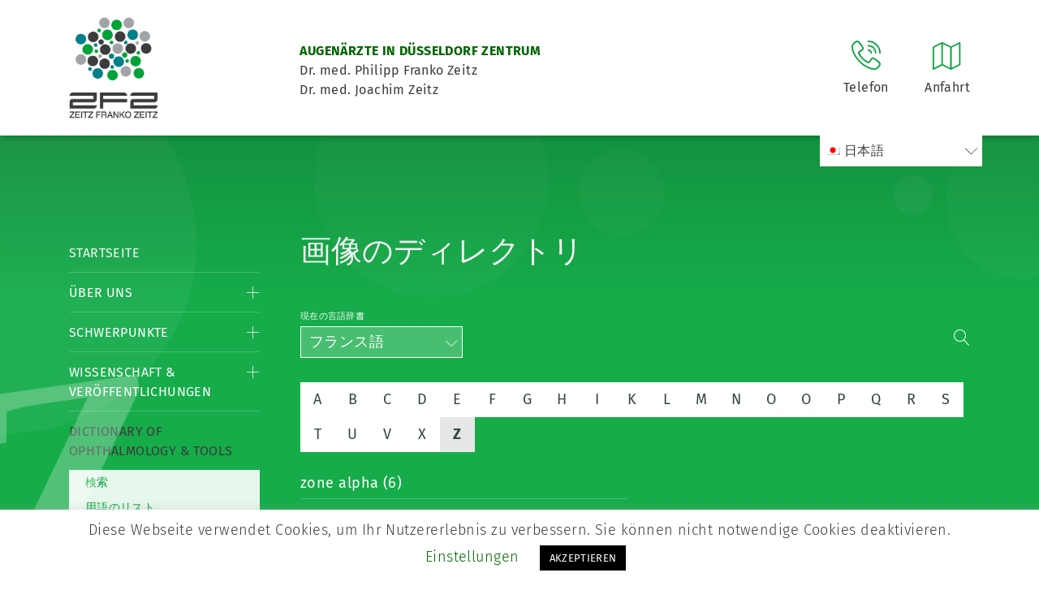

--- FILE ---
content_type: text/html; charset=UTF-8
request_url: https://www.zeitzfrankozeitz.de/ja/dictionary-tools/list-of-images/?lang=f&letter=Z
body_size: 13051
content:

<!doctype html>
<html lang="ja">
	<head>
		<meta charset="utf-8"/>
		<meta name="viewport" content="width=device-width, initial-scale=1"/>
		
		<link href="https://www.zeitzfrankozeitz.de/wp-content/themes/zeitzfrankozeitz/css/bootstrap.min.css" rel="stylesheet">
		<link href="https://www.zeitzfrankozeitz.de/wp-content/themes/zeitzfrankozeitz/style.css" rel="stylesheet"/>
		<!--[if lt IE 9]>
		<script src="https://oss.maxcdn.com/html5shiv/3.7.2/html5shiv.min.js"></script>
		<script src="https://oss.maxcdn.com/respond/1.4.2/respond.min.js"></script>
		<![endif]-->

		<link rel="apple-touch-icon" sizes="180x180" href="https://www.zeitzfrankozeitz.de/wp-content/themes/zeitzfrankozeitz/img/apple-touch-icon.png">
		<link rel="icon" type="image/png" sizes="32x32" href="https://www.zeitzfrankozeitz.de/wp-content/themes/zeitzfrankozeitz/img/favicon-32x32.png">
		<link rel="icon" type="image/png" sizes="16x16" href="https://www.zeitzfrankozeitz.de/wp-content/themes/zeitzfrankozeitz/img/favicon-16x16.png">
		<link rel="manifest" href="https://www.zeitzfrankozeitz.de/wp-content/themes/zeitzfrankozeitz/img/site.webmanifest">
		<link rel="mask-icon" href="https://www.zeitzfrankozeitz.de/wp-content/themes/zeitzfrankozeitz/img/safari-pinned-tab.svg" color="#00a338">
		<link rel="shortcut icon" href="https://www.zeitzfrankozeitz.de/wp-content/themes/zeitzfrankozeitz/img/favicon.ico">
		<meta name="msapplication-TileColor" content="#ffffff">
		<meta name="msapplication-config" content="https://www.zeitzfrankozeitz.de/wp-content/themes/zeitzfrankozeitz/img/browserconfig.xml">
		<meta name="theme-color" content="#ffffff">
		<meta http-equiv="Content-Type" content="text/html; charset=utf-8" />


		<meta name='robots' content='max-image-preview:large' />

	<!-- This site is optimized with the Yoast SEO plugin v15.7 - https://yoast.com/wordpress/plugins/seo/ -->
	<title>List of Images &bull; Augenarzt Düsseldorf Praxis Zeitz Franko Zeitz</title>
	<meta name="description" content="Inhaltsverzeichnis Bilder Augenheilkunde, List of images Ophthalmology" />
	<meta name="robots" content="index, follow, max-snippet:-1, max-image-preview:large, max-video-preview:-1" />
	<link rel="canonical" href="https://www.zeitzfrankozeitz.de/dictionary-tools/list-of-images/" />
	<meta property="og:locale" content="ja_JP" />
	<meta property="og:type" content="article" />
	<meta property="og:title" content="List of Images &bull; Augenarzt Düsseldorf Praxis Zeitz Franko Zeitz" />
	<meta property="og:description" content="Inhaltsverzeichnis Bilder Augenheilkunde, List of images Ophthalmology" />
	<meta property="og:url" content="https://www.zeitzfrankozeitz.de/it/dictionary-tools/list-of-images/" />
	<meta property="og:site_name" content="Augenarzt Düsseldorf Praxis Zeitz Franko Zeitz" />
	<meta property="article:modified_time" content="2021-05-01T11:30:43+00:00" />
	<meta name="twitter:card" content="summary_large_image" />
	<script type="application/ld+json" class="yoast-schema-graph">{"@context":"https://schema.org","@graph":[{"@type":"Organization","@id":"https://www.zeitzfrankozeitz.de/#organization","name":"Augenarzt D\u00fcsseldorf Zentrum Praxis Zeitz Franko Zeitz","url":"https://www.zeitzfrankozeitz.de/","sameAs":[],"logo":{"@type":"ImageObject","@id":"https://www.zeitzfrankozeitz.de/#logo","inLanguage":"ja","url":"https://www.zeitzfrankozeitz.de/wp-content/uploads/ZFZ_LOGO-NEU.jpg","width":595,"height":841,"caption":"Augenarzt D\u00fcsseldorf Zentrum Praxis Zeitz Franko Zeitz"},"image":{"@id":"https://www.zeitzfrankozeitz.de/#logo"}},{"@type":"WebSite","@id":"https://www.zeitzfrankozeitz.de/#website","url":"https://www.zeitzfrankozeitz.de/","name":"Augenarzt D\u00fcsseldorf Zentrum Praxis Zeitz Franko Zeitz","description":"Augenarzt D\u00fcsseldorf Praxis Zeitz Franko Zeitz","publisher":{"@id":"https://www.zeitzfrankozeitz.de/#organization"},"potentialAction":[{"@type":"SearchAction","target":"https://www.zeitzfrankozeitz.de/?s={search_term_string}","query-input":"required name=search_term_string"}],"inLanguage":"ja"},{"@type":"WebPage","@id":"https://www.zeitzfrankozeitz.de/it/dictionary-tools/list-of-images/#webpage","url":"https://www.zeitzfrankozeitz.de/it/dictionary-tools/list-of-images/","name":"List of Images &bull; Augenarzt D\u00fcsseldorf Praxis Zeitz Franko Zeitz","isPartOf":{"@id":"https://www.zeitzfrankozeitz.de/#website"},"datePublished":"2020-01-31T10:45:53+00:00","dateModified":"2021-05-01T11:30:43+00:00","description":"Inhaltsverzeichnis Bilder Augenheilkunde, List of images Ophthalmology","inLanguage":"ja","potentialAction":[{"@type":"ReadAction","target":["https://www.zeitzfrankozeitz.de/it/dictionary-tools/list-of-images/"]}]}]}</script>
	<!-- / Yoast SEO plugin. -->


<link rel='dns-prefetch' href='//www.zeitzfrankozeitz.de' />
<link rel='stylesheet' id='wp-block-library-css' href='https://www.zeitzfrankozeitz.de/wp-includes/css/dist/block-library/style.min.css?ver=6.6.4' type='text/css' media='all' />
<style id='classic-theme-styles-inline-css' type='text/css'>
/*! This file is auto-generated */
.wp-block-button__link{color:#fff;background-color:#32373c;border-radius:9999px;box-shadow:none;text-decoration:none;padding:calc(.667em + 2px) calc(1.333em + 2px);font-size:1.125em}.wp-block-file__button{background:#32373c;color:#fff;text-decoration:none}
</style>
<style id='global-styles-inline-css' type='text/css'>
:root{--wp--preset--aspect-ratio--square: 1;--wp--preset--aspect-ratio--4-3: 4/3;--wp--preset--aspect-ratio--3-4: 3/4;--wp--preset--aspect-ratio--3-2: 3/2;--wp--preset--aspect-ratio--2-3: 2/3;--wp--preset--aspect-ratio--16-9: 16/9;--wp--preset--aspect-ratio--9-16: 9/16;--wp--preset--color--black: #000000;--wp--preset--color--cyan-bluish-gray: #abb8c3;--wp--preset--color--white: #ffffff;--wp--preset--color--pale-pink: #f78da7;--wp--preset--color--vivid-red: #cf2e2e;--wp--preset--color--luminous-vivid-orange: #ff6900;--wp--preset--color--luminous-vivid-amber: #fcb900;--wp--preset--color--light-green-cyan: #7bdcb5;--wp--preset--color--vivid-green-cyan: #00d084;--wp--preset--color--pale-cyan-blue: #8ed1fc;--wp--preset--color--vivid-cyan-blue: #0693e3;--wp--preset--color--vivid-purple: #9b51e0;--wp--preset--gradient--vivid-cyan-blue-to-vivid-purple: linear-gradient(135deg,rgba(6,147,227,1) 0%,rgb(155,81,224) 100%);--wp--preset--gradient--light-green-cyan-to-vivid-green-cyan: linear-gradient(135deg,rgb(122,220,180) 0%,rgb(0,208,130) 100%);--wp--preset--gradient--luminous-vivid-amber-to-luminous-vivid-orange: linear-gradient(135deg,rgba(252,185,0,1) 0%,rgba(255,105,0,1) 100%);--wp--preset--gradient--luminous-vivid-orange-to-vivid-red: linear-gradient(135deg,rgba(255,105,0,1) 0%,rgb(207,46,46) 100%);--wp--preset--gradient--very-light-gray-to-cyan-bluish-gray: linear-gradient(135deg,rgb(238,238,238) 0%,rgb(169,184,195) 100%);--wp--preset--gradient--cool-to-warm-spectrum: linear-gradient(135deg,rgb(74,234,220) 0%,rgb(151,120,209) 20%,rgb(207,42,186) 40%,rgb(238,44,130) 60%,rgb(251,105,98) 80%,rgb(254,248,76) 100%);--wp--preset--gradient--blush-light-purple: linear-gradient(135deg,rgb(255,206,236) 0%,rgb(152,150,240) 100%);--wp--preset--gradient--blush-bordeaux: linear-gradient(135deg,rgb(254,205,165) 0%,rgb(254,45,45) 50%,rgb(107,0,62) 100%);--wp--preset--gradient--luminous-dusk: linear-gradient(135deg,rgb(255,203,112) 0%,rgb(199,81,192) 50%,rgb(65,88,208) 100%);--wp--preset--gradient--pale-ocean: linear-gradient(135deg,rgb(255,245,203) 0%,rgb(182,227,212) 50%,rgb(51,167,181) 100%);--wp--preset--gradient--electric-grass: linear-gradient(135deg,rgb(202,248,128) 0%,rgb(113,206,126) 100%);--wp--preset--gradient--midnight: linear-gradient(135deg,rgb(2,3,129) 0%,rgb(40,116,252) 100%);--wp--preset--font-size--small: 13px;--wp--preset--font-size--medium: 20px;--wp--preset--font-size--large: 36px;--wp--preset--font-size--x-large: 42px;--wp--preset--spacing--20: 0.44rem;--wp--preset--spacing--30: 0.67rem;--wp--preset--spacing--40: 1rem;--wp--preset--spacing--50: 1.5rem;--wp--preset--spacing--60: 2.25rem;--wp--preset--spacing--70: 3.38rem;--wp--preset--spacing--80: 5.06rem;--wp--preset--shadow--natural: 6px 6px 9px rgba(0, 0, 0, 0.2);--wp--preset--shadow--deep: 12px 12px 50px rgba(0, 0, 0, 0.4);--wp--preset--shadow--sharp: 6px 6px 0px rgba(0, 0, 0, 0.2);--wp--preset--shadow--outlined: 6px 6px 0px -3px rgba(255, 255, 255, 1), 6px 6px rgba(0, 0, 0, 1);--wp--preset--shadow--crisp: 6px 6px 0px rgba(0, 0, 0, 1);}:where(.is-layout-flex){gap: 0.5em;}:where(.is-layout-grid){gap: 0.5em;}body .is-layout-flex{display: flex;}.is-layout-flex{flex-wrap: wrap;align-items: center;}.is-layout-flex > :is(*, div){margin: 0;}body .is-layout-grid{display: grid;}.is-layout-grid > :is(*, div){margin: 0;}:where(.wp-block-columns.is-layout-flex){gap: 2em;}:where(.wp-block-columns.is-layout-grid){gap: 2em;}:where(.wp-block-post-template.is-layout-flex){gap: 1.25em;}:where(.wp-block-post-template.is-layout-grid){gap: 1.25em;}.has-black-color{color: var(--wp--preset--color--black) !important;}.has-cyan-bluish-gray-color{color: var(--wp--preset--color--cyan-bluish-gray) !important;}.has-white-color{color: var(--wp--preset--color--white) !important;}.has-pale-pink-color{color: var(--wp--preset--color--pale-pink) !important;}.has-vivid-red-color{color: var(--wp--preset--color--vivid-red) !important;}.has-luminous-vivid-orange-color{color: var(--wp--preset--color--luminous-vivid-orange) !important;}.has-luminous-vivid-amber-color{color: var(--wp--preset--color--luminous-vivid-amber) !important;}.has-light-green-cyan-color{color: var(--wp--preset--color--light-green-cyan) !important;}.has-vivid-green-cyan-color{color: var(--wp--preset--color--vivid-green-cyan) !important;}.has-pale-cyan-blue-color{color: var(--wp--preset--color--pale-cyan-blue) !important;}.has-vivid-cyan-blue-color{color: var(--wp--preset--color--vivid-cyan-blue) !important;}.has-vivid-purple-color{color: var(--wp--preset--color--vivid-purple) !important;}.has-black-background-color{background-color: var(--wp--preset--color--black) !important;}.has-cyan-bluish-gray-background-color{background-color: var(--wp--preset--color--cyan-bluish-gray) !important;}.has-white-background-color{background-color: var(--wp--preset--color--white) !important;}.has-pale-pink-background-color{background-color: var(--wp--preset--color--pale-pink) !important;}.has-vivid-red-background-color{background-color: var(--wp--preset--color--vivid-red) !important;}.has-luminous-vivid-orange-background-color{background-color: var(--wp--preset--color--luminous-vivid-orange) !important;}.has-luminous-vivid-amber-background-color{background-color: var(--wp--preset--color--luminous-vivid-amber) !important;}.has-light-green-cyan-background-color{background-color: var(--wp--preset--color--light-green-cyan) !important;}.has-vivid-green-cyan-background-color{background-color: var(--wp--preset--color--vivid-green-cyan) !important;}.has-pale-cyan-blue-background-color{background-color: var(--wp--preset--color--pale-cyan-blue) !important;}.has-vivid-cyan-blue-background-color{background-color: var(--wp--preset--color--vivid-cyan-blue) !important;}.has-vivid-purple-background-color{background-color: var(--wp--preset--color--vivid-purple) !important;}.has-black-border-color{border-color: var(--wp--preset--color--black) !important;}.has-cyan-bluish-gray-border-color{border-color: var(--wp--preset--color--cyan-bluish-gray) !important;}.has-white-border-color{border-color: var(--wp--preset--color--white) !important;}.has-pale-pink-border-color{border-color: var(--wp--preset--color--pale-pink) !important;}.has-vivid-red-border-color{border-color: var(--wp--preset--color--vivid-red) !important;}.has-luminous-vivid-orange-border-color{border-color: var(--wp--preset--color--luminous-vivid-orange) !important;}.has-luminous-vivid-amber-border-color{border-color: var(--wp--preset--color--luminous-vivid-amber) !important;}.has-light-green-cyan-border-color{border-color: var(--wp--preset--color--light-green-cyan) !important;}.has-vivid-green-cyan-border-color{border-color: var(--wp--preset--color--vivid-green-cyan) !important;}.has-pale-cyan-blue-border-color{border-color: var(--wp--preset--color--pale-cyan-blue) !important;}.has-vivid-cyan-blue-border-color{border-color: var(--wp--preset--color--vivid-cyan-blue) !important;}.has-vivid-purple-border-color{border-color: var(--wp--preset--color--vivid-purple) !important;}.has-vivid-cyan-blue-to-vivid-purple-gradient-background{background: var(--wp--preset--gradient--vivid-cyan-blue-to-vivid-purple) !important;}.has-light-green-cyan-to-vivid-green-cyan-gradient-background{background: var(--wp--preset--gradient--light-green-cyan-to-vivid-green-cyan) !important;}.has-luminous-vivid-amber-to-luminous-vivid-orange-gradient-background{background: var(--wp--preset--gradient--luminous-vivid-amber-to-luminous-vivid-orange) !important;}.has-luminous-vivid-orange-to-vivid-red-gradient-background{background: var(--wp--preset--gradient--luminous-vivid-orange-to-vivid-red) !important;}.has-very-light-gray-to-cyan-bluish-gray-gradient-background{background: var(--wp--preset--gradient--very-light-gray-to-cyan-bluish-gray) !important;}.has-cool-to-warm-spectrum-gradient-background{background: var(--wp--preset--gradient--cool-to-warm-spectrum) !important;}.has-blush-light-purple-gradient-background{background: var(--wp--preset--gradient--blush-light-purple) !important;}.has-blush-bordeaux-gradient-background{background: var(--wp--preset--gradient--blush-bordeaux) !important;}.has-luminous-dusk-gradient-background{background: var(--wp--preset--gradient--luminous-dusk) !important;}.has-pale-ocean-gradient-background{background: var(--wp--preset--gradient--pale-ocean) !important;}.has-electric-grass-gradient-background{background: var(--wp--preset--gradient--electric-grass) !important;}.has-midnight-gradient-background{background: var(--wp--preset--gradient--midnight) !important;}.has-small-font-size{font-size: var(--wp--preset--font-size--small) !important;}.has-medium-font-size{font-size: var(--wp--preset--font-size--medium) !important;}.has-large-font-size{font-size: var(--wp--preset--font-size--large) !important;}.has-x-large-font-size{font-size: var(--wp--preset--font-size--x-large) !important;}
:where(.wp-block-post-template.is-layout-flex){gap: 1.25em;}:where(.wp-block-post-template.is-layout-grid){gap: 1.25em;}
:where(.wp-block-columns.is-layout-flex){gap: 2em;}:where(.wp-block-columns.is-layout-grid){gap: 2em;}
:root :where(.wp-block-pullquote){font-size: 1.5em;line-height: 1.6;}
</style>
<link rel='stylesheet' id='cookie-law-info-css' href='https://www.zeitzfrankozeitz.de/wp-content/plugins/cookie-law-info/public/css/cookie-law-info-public.css?ver=1.9.5' type='text/css' media='all' />
<link rel='stylesheet' id='cookie-law-info-gdpr-css' href='https://www.zeitzfrankozeitz.de/wp-content/plugins/cookie-law-info/public/css/cookie-law-info-gdpr.css?ver=1.9.5' type='text/css' media='all' />
<link rel='stylesheet' id='wpml-menu-item-0-css' href='//www.zeitzfrankozeitz.de/wp-content/plugins/sitepress-multilingual-cms/templates/language-switchers/menu-item/style.css?ver=1' type='text/css' media='all' />
<link rel='stylesheet' id='slb_core-css' href='https://www.zeitzfrankozeitz.de/wp-content/plugins/simple-lightbox/client/css/app.css?ver=2.8.1' type='text/css' media='all' />
<script type="text/javascript" src="https://www.zeitzfrankozeitz.de/wp-includes/js/jquery/jquery.min.js?ver=3.7.1" id="jquery-core-js"></script>
<script type="text/javascript" src="https://www.zeitzfrankozeitz.de/wp-includes/js/jquery/jquery-migrate.min.js?ver=3.4.1" id="jquery-migrate-js"></script>
<script type="text/javascript" id="cookie-law-info-js-extra">
/* <![CDATA[ */
var Cli_Data = {"nn_cookie_ids":[],"cookielist":[],"ccpaEnabled":"","ccpaRegionBased":"","ccpaBarEnabled":"","ccpaType":"gdpr","js_blocking":"","custom_integration":"","triggerDomRefresh":""};
var cli_cookiebar_settings = {"animate_speed_hide":"500","animate_speed_show":"500","background":"#FFF","border":"#b1a6a6c2","border_on":"","button_1_button_colour":"#000","button_1_button_hover":"#000000","button_1_link_colour":"#fff","button_1_as_button":"1","button_1_new_win":"","button_2_button_colour":"#333","button_2_button_hover":"#292929","button_2_link_colour":"#444","button_2_as_button":"","button_2_hidebar":"","button_3_button_colour":"#000","button_3_button_hover":"#000000","button_3_link_colour":"#fff","button_3_as_button":"1","button_3_new_win":"","button_4_button_colour":"#000","button_4_button_hover":"#000000","button_4_link_colour":"#006600","button_4_as_button":"","font_family":"inherit","header_fix":"","notify_animate_hide":"1","notify_animate_show":"","notify_div_id":"#cookie-law-info-bar","notify_position_horizontal":"right","notify_position_vertical":"bottom","scroll_close":"","scroll_close_reload":"","accept_close_reload":"","reject_close_reload":"","showagain_tab":"1","showagain_background":"#fff","showagain_border":"#000","showagain_div_id":"#cookie-law-info-again","showagain_x_position":"100px","text":"#000","show_once_yn":"","show_once":"10000","logging_on":"","as_popup":"","popup_overlay":"1","bar_heading_text":"","cookie_bar_as":"banner","popup_showagain_position":"bottom-right","widget_position":"left"};
var log_object = {"ajax_url":"https:\/\/www.zeitzfrankozeitz.de\/wp-admin\/admin-ajax.php"};
/* ]]> */
</script>
<script type="text/javascript" src="https://www.zeitzfrankozeitz.de/wp-content/plugins/cookie-law-info/public/js/cookie-law-info-public.js?ver=1.9.5" id="cookie-law-info-js"></script>
<link rel="https://api.w.org/" href="https://www.zeitzfrankozeitz.de/ja/wp-json/" /><link rel="alternate" title="JSON" type="application/json" href="https://www.zeitzfrankozeitz.de/ja/wp-json/wp/v2/pages/14896" /><link rel="EditURI" type="application/rsd+xml" title="RSD" href="https://www.zeitzfrankozeitz.de/xmlrpc.php?rsd" />
<meta name="generator" content="WordPress 6.6.4" />
<link rel='shortlink' href='https://www.zeitzfrankozeitz.de/ja/?p=14896' />
<meta name="generator" content="WPML ver:4.4.8 stt:5,7,59,22,37,1,4,3,13,27,28,41,45,2,50,53;" />
			<script type="text/javascript">
				var cli_flush_cache = true;
			</script>
		<style type="text/css" id="wp-custom-css">
			main aside nav ul li ul li.seperate-menu a:after {
    border-bottom: 1px solid #46bd6d !important;
    content: "";
    display: block;
    width: 100%;
    margin-top: 10px;
}

ul#menu-wpml li {
    list-style: none;
    display: inline-block;
    margin-right: 39px !important;
}

.pure-content-wp a{
	text-decoration: underline;
}

.pure-content-wp a:hover{
	color: black;
}

.menu-wpml-container{
	z-index: -1;
}

.userForm input {
	padding: 13px 10px !important;
  height: auto !important;
  box-shadow: none !important;
  border-radius: 0px !important;
  border: none !important;
}		</style>
			</head>

	<body data-rsssl=1>
			
		<header>
			<div class="container">
				<div class="left">
					<div id="page-logo">
						<a href="https://www.zeitzfrankozeitz.de/ja/">
							<img src="https://www.zeitzfrankozeitz.de/wp-content/themes/zeitzfrankozeitz/img/logo.gif" alt="Logo" width="110" height="127" />
						</a>
					</div>

					<div id="page-description">
						<p><strong>AUGENÄRZTE IN DÜSSELDORF ZENTRUM</strong><br />Dr. med. Philipp Franko Zeitz<br />Dr. med. Joachim Zeitz</p>					</div>
				</div>

				<div class="right mobile">
					<div class="header-element" id="mobile-menu">
						<img src="https://www.zeitzfrankozeitz.de/wp-content/themes/zeitzfrankozeitz/img/menu.svg" alt="Menü-Icon">
						<span>Menü</span>
					</div>
				</div>

				<div class="right center-mobile">
					<div class="header-element">
						<a href="tel:+492112206980">
							<img src="https://www.zeitzfrankozeitz.de/wp-content/themes/zeitzfrankozeitz/img/telefon.svg" alt="Telefon-Icon">
							<span>Telefon</span>
						</a>

						<div class="tooltip-info">
							<div class="tooltip-info-arrow">
							</div>

							<strong>Telefonnummer</strong><br>
							<a href="tel:+492112206980">0211 / 220 69 80</a>
						</div>
					</div>

					<div class="header-element">
						<a href="https://www.zeitzfrankozeitz.de/ja/kontakt/wegbeschreibung/">
							<img src="https://www.zeitzfrankozeitz.de/wp-content/themes/zeitzfrankozeitz/img/wegbeschreibung.svg" alt="Anfahrt-Icon"/>
							<span>Anfahrt</span>
						</a>

						<div class="tooltip-info">
							<div class="tooltip-info-arrow">
							</div>

							<p>Blumenstrasse 11-15<br />40212 Düsseldorf</p>						</div>
					</div>
				</div>

				

				<div class="clear"></div>

									<div class="menu-wpml-container"><ul id="menu-wpml" class="menu"><li id="menu-item-wpml-ls-27-ja" class="menu-item wpml-ls-slot-27 wpml-ls-item wpml-ls-item-ja wpml-ls-current-language wpml-ls-menu-item menu-item-type-wpml_ls_menu_item menu-item-object-wpml_ls_menu_item menu-item-has-children menu-item-wpml-ls-27-ja"><a title="日本語" href="https://www.zeitzfrankozeitz.de/ja/dictionary-tools/list-of-images/"><img class="wpml-ls-flag" src="https://www.zeitzfrankozeitz.de/wp-content/plugins/sitepress-multilingual-cms/res/flags/ja.png" alt=""><span class="wpml-ls-display">日本語</span></a>
<ul class="sub-menu">
	<li id="menu-item-wpml-ls-27-ar" class="menu-item wpml-ls-slot-27 wpml-ls-item wpml-ls-item-ar wpml-ls-menu-item wpml-ls-first-item menu-item-type-wpml_ls_menu_item menu-item-object-wpml_ls_menu_item menu-item-wpml-ls-27-ar"><a title="アラビア語" href="https://www.zeitzfrankozeitz.de/ar/dictionary-tools/list-of-images/"><img class="wpml-ls-flag" src="https://www.zeitzfrankozeitz.de/wp-content/plugins/sitepress-multilingual-cms/res/flags/ar.png" alt=""><span class="wpml-ls-display">アラビア語</span></a></li>
	<li id="menu-item-wpml-ls-27-bg" class="menu-item wpml-ls-slot-27 wpml-ls-item wpml-ls-item-bg wpml-ls-menu-item menu-item-type-wpml_ls_menu_item menu-item-object-wpml_ls_menu_item menu-item-wpml-ls-27-bg"><a title="ブルガリア語" href="https://www.zeitzfrankozeitz.de/bg/dictionary-tools/list-of-images/"><img class="wpml-ls-flag" src="https://www.zeitzfrankozeitz.de/wp-content/plugins/sitepress-multilingual-cms/res/flags/bg.png" alt=""><span class="wpml-ls-display">ブルガリア語</span></a></li>
	<li id="menu-item-wpml-ls-27-zh-hans" class="menu-item wpml-ls-slot-27 wpml-ls-item wpml-ls-item-zh-hans wpml-ls-menu-item menu-item-type-wpml_ls_menu_item menu-item-object-wpml_ls_menu_item menu-item-wpml-ls-27-zh-hans"><a title="簡体中国語" href="https://www.zeitzfrankozeitz.de/zh-hans/dictionary-tools/list-of-images/"><img class="wpml-ls-flag" src="https://www.zeitzfrankozeitz.de/wp-content/uploads/flags/zh.png" alt=""><span class="wpml-ls-display">簡体中国語</span></a></li>
	<li id="menu-item-wpml-ls-27-hr" class="menu-item wpml-ls-slot-27 wpml-ls-item wpml-ls-item-hr wpml-ls-menu-item menu-item-type-wpml_ls_menu_item menu-item-object-wpml_ls_menu_item menu-item-wpml-ls-27-hr"><a title="クロアチア語" href="https://www.zeitzfrankozeitz.de/hr/dictionary-tools/list-of-images/"><img class="wpml-ls-flag" src="https://www.zeitzfrankozeitz.de/wp-content/plugins/sitepress-multilingual-cms/res/flags/hr.png" alt=""><span class="wpml-ls-display">クロアチア語</span></a></li>
	<li id="menu-item-wpml-ls-27-nl" class="menu-item wpml-ls-slot-27 wpml-ls-item wpml-ls-item-nl wpml-ls-menu-item menu-item-type-wpml_ls_menu_item menu-item-object-wpml_ls_menu_item menu-item-wpml-ls-27-nl"><a title="オランダ語" href="https://www.zeitzfrankozeitz.de/nl/dictionary-tools/list-of-images/"><img class="wpml-ls-flag" src="https://www.zeitzfrankozeitz.de/wp-content/plugins/sitepress-multilingual-cms/res/flags/nl.png" alt=""><span class="wpml-ls-display">オランダ語</span></a></li>
	<li id="menu-item-wpml-ls-27-en" class="menu-item wpml-ls-slot-27 wpml-ls-item wpml-ls-item-en wpml-ls-menu-item menu-item-type-wpml_ls_menu_item menu-item-object-wpml_ls_menu_item menu-item-wpml-ls-27-en"><a title="英語" href="https://www.zeitzfrankozeitz.de/en/dictionary-tools/list-of-images/"><img class="wpml-ls-flag" src="https://www.zeitzfrankozeitz.de/wp-content/plugins/sitepress-multilingual-cms/res/flags/en.png" alt=""><span class="wpml-ls-display">英語</span></a></li>
	<li id="menu-item-wpml-ls-27-fr" class="menu-item wpml-ls-slot-27 wpml-ls-item wpml-ls-item-fr wpml-ls-menu-item menu-item-type-wpml_ls_menu_item menu-item-object-wpml_ls_menu_item menu-item-wpml-ls-27-fr"><a title="フランス語" href="https://www.zeitzfrankozeitz.de/fr/dictionary-tools/list-of-images/"><img class="wpml-ls-flag" src="https://www.zeitzfrankozeitz.de/wp-content/plugins/sitepress-multilingual-cms/res/flags/fr.png" alt=""><span class="wpml-ls-display">フランス語</span></a></li>
	<li id="menu-item-wpml-ls-27-de" class="menu-item wpml-ls-slot-27 wpml-ls-item wpml-ls-item-de wpml-ls-menu-item menu-item-type-wpml_ls_menu_item menu-item-object-wpml_ls_menu_item menu-item-wpml-ls-27-de"><a title="ドイツ語" href="https://www.zeitzfrankozeitz.de/dictionary-tools/list-of-images/"><img class="wpml-ls-flag" src="https://www.zeitzfrankozeitz.de/wp-content/plugins/sitepress-multilingual-cms/res/flags/de.png" alt=""><span class="wpml-ls-display">ドイツ語</span></a></li>
	<li id="menu-item-wpml-ls-27-el" class="menu-item wpml-ls-slot-27 wpml-ls-item wpml-ls-item-el wpml-ls-menu-item menu-item-type-wpml_ls_menu_item menu-item-object-wpml_ls_menu_item menu-item-wpml-ls-27-el"><a title="ギリシア語" href="https://www.zeitzfrankozeitz.de/el/dictionary-tools/list-of-images/"><img class="wpml-ls-flag" src="https://www.zeitzfrankozeitz.de/wp-content/plugins/sitepress-multilingual-cms/res/flags/el.png" alt=""><span class="wpml-ls-display">ギリシア語</span></a></li>
	<li id="menu-item-wpml-ls-27-it" class="menu-item wpml-ls-slot-27 wpml-ls-item wpml-ls-item-it wpml-ls-menu-item menu-item-type-wpml_ls_menu_item menu-item-object-wpml_ls_menu_item menu-item-wpml-ls-27-it"><a title="イタリア語" href="https://www.zeitzfrankozeitz.de/it/dictionary-tools/list-of-images/"><img class="wpml-ls-flag" src="https://www.zeitzfrankozeitz.de/wp-content/plugins/sitepress-multilingual-cms/res/flags/it.png" alt=""><span class="wpml-ls-display">イタリア語</span></a></li>
	<li id="menu-item-wpml-ls-27-ru" class="menu-item wpml-ls-slot-27 wpml-ls-item wpml-ls-item-ru wpml-ls-menu-item menu-item-type-wpml_ls_menu_item menu-item-object-wpml_ls_menu_item menu-item-wpml-ls-27-ru"><a title="ロシア語" href="https://www.zeitzfrankozeitz.de/ru/dictionary-tools/list-of-images/"><img class="wpml-ls-flag" src="https://www.zeitzfrankozeitz.de/wp-content/plugins/sitepress-multilingual-cms/res/flags/ru.png" alt=""><span class="wpml-ls-display">ロシア語</span></a></li>
	<li id="menu-item-wpml-ls-27-es" class="menu-item wpml-ls-slot-27 wpml-ls-item wpml-ls-item-es wpml-ls-menu-item menu-item-type-wpml_ls_menu_item menu-item-object-wpml_ls_menu_item menu-item-wpml-ls-27-es"><a title="スペイン語" href="https://www.zeitzfrankozeitz.de/es/dictionary-tools/list-of-images/"><img class="wpml-ls-flag" src="https://www.zeitzfrankozeitz.de/wp-content/plugins/sitepress-multilingual-cms/res/flags/es.png" alt=""><span class="wpml-ls-display">スペイン語</span></a></li>
	<li id="menu-item-wpml-ls-27-sv" class="menu-item wpml-ls-slot-27 wpml-ls-item wpml-ls-item-sv wpml-ls-menu-item menu-item-type-wpml_ls_menu_item menu-item-object-wpml_ls_menu_item menu-item-wpml-ls-27-sv"><a title="スウェーデン語" href="https://www.zeitzfrankozeitz.de/sv/dictionary-tools/list-of-images/"><img class="wpml-ls-flag" src="https://www.zeitzfrankozeitz.de/wp-content/plugins/sitepress-multilingual-cms/res/flags/sv.png" alt=""><span class="wpml-ls-display">スウェーデン語</span></a></li>
	<li id="menu-item-wpml-ls-27-tr" class="menu-item wpml-ls-slot-27 wpml-ls-item wpml-ls-item-tr wpml-ls-menu-item menu-item-type-wpml_ls_menu_item menu-item-object-wpml_ls_menu_item menu-item-wpml-ls-27-tr"><a title="トルコ語" href="https://www.zeitzfrankozeitz.de/tr/dictionary-tools/list-of-images/"><img class="wpml-ls-flag" src="https://www.zeitzfrankozeitz.de/wp-content/plugins/sitepress-multilingual-cms/res/flags/tr.png" alt=""><span class="wpml-ls-display">トルコ語</span></a></li>
	<li id="menu-item-wpml-ls-27-pt-pt" class="menu-item wpml-ls-slot-27 wpml-ls-item wpml-ls-item-pt-pt wpml-ls-menu-item wpml-ls-last-item menu-item-type-wpml_ls_menu_item menu-item-object-wpml_ls_menu_item menu-item-wpml-ls-27-pt-pt"><a title="ポルトガル語" href="https://www.zeitzfrankozeitz.de/pt-pt/dictionary-tools/list-of-images/"><img class="wpml-ls-flag" src="https://www.zeitzfrankozeitz.de/wp-content/plugins/sitepress-multilingual-cms/res/flags/pt-pt.png" alt=""><span class="wpml-ls-display">ポルトガル語</span></a></li>
</ul>
</li>
</ul></div>							</div>
		</header>

		<main>

			

			<div class="container">
				<div class="row">
					<div class="col-lg-3 col-12" id="zeitz-navi">
						<aside>
							<nav>
								<div class="menu-main-container"><ul id="menu-main" class="menu"><li id="menu-item-7" class="menu-item menu-item-type-post_type menu-item-object-page menu-item-home menu-item-7"><a href="https://www.zeitzfrankozeitz.de/ja/">Startseite</a></li>
<li id="menu-item-10" class="menu-item menu-item-type-post_type menu-item-object-page menu-item-has-children menu-item-10"><a href="https://www.zeitzfrankozeitz.de/ja/augenarzt-duesseldorf-zeitz-franko-zeitz/">Über Uns</a>
<ul class="sub-menu">
	<li id="menu-item-13" class="menu-item menu-item-type-post_type menu-item-object-page menu-item-has-children menu-item-13"><a href="https://www.zeitzfrankozeitz.de/ja/augenarzt-duesseldorf-zeitz-franko-zeitz/dr-med-philipp-franko-zeitz/">Dr. med. Philipp Franko Zeitz</a>
	<ul class="sub-menu">
		<li id="menu-item-17358" class="menu-item menu-item-type-post_type menu-item-object-page menu-item-17358"><a href="https://www.zeitzfrankozeitz.de/ja/augenarzt-duesseldorf-zeitz-franko-zeitz/dr-med-philipp-franko-zeitz/dr-med-philipp-franko-zeitz-eng/">Dr. med. Philipp Franko Zeitz  (English)</a></li>
	</ul>
</li>
	<li id="menu-item-17362" class="menu-item menu-item-type-post_type menu-item-object-page menu-item-17362"><a href="https://www.zeitzfrankozeitz.de/ja/dr-med-joachim-zeitz/">Dr. med. Joachim Zeitz</a></li>
	<li id="menu-item-47" class="menu-item menu-item-type-post_type menu-item-object-page menu-item-47"><a href="https://www.zeitzfrankozeitz.de/ja/augenarzt-duesseldorf-zeitz-franko-zeitz/praxisrundgang/">Praxisrundgang</a></li>
	<li id="menu-item-105" class="menu-item menu-item-type-custom menu-item-object-custom menu-item-105"><a href="/zeitzfrankozeitz/medien/">Wir in den Medien</a></li>
</ul>
</li>
<li id="menu-item-68" class="menu-item menu-item-type-post_type menu-item-object-page menu-item-has-children menu-item-68"><a href="https://www.zeitzfrankozeitz.de/ja/schwerpunkte/">Schwerpunkte</a>
<ul class="sub-menu">
	<li id="menu-item-72" class="menu-item menu-item-type-post_type menu-item-object-page menu-item-72"><a href="https://www.zeitzfrankozeitz.de/ja/schwerpunkte/allgemeiner-check-up/">Allgemeiner Check-up</a></li>
	<li id="menu-item-80" class="menu-item menu-item-type-post_type menu-item-object-page menu-item-80"><a href="https://www.zeitzfrankozeitz.de/ja/schwerpunkte/augenlaser-und-lasik/">Augenlaser und LASIK</a></li>
	<li id="menu-item-79" class="menu-item menu-item-type-post_type menu-item-object-page menu-item-79"><a href="https://www.zeitzfrankozeitz.de/ja/schwerpunkte/diabetes/">Diabetes</a></li>
	<li id="menu-item-90" class="menu-item menu-item-type-post_type menu-item-object-page menu-item-90"><a href="https://www.zeitzfrankozeitz.de/ja/schwerpunkte/makuladegeneration-ivom/">Makuladegeneration und Diagnostik der Netzhautmitte</a></li>
	<li id="menu-item-89" class="menu-item menu-item-type-post_type menu-item-object-page menu-item-89"><a href="https://www.zeitzfrankozeitz.de/ja/schwerpunkte/glaukom-gruener-star/">Glaukom (Grüner Star)</a></li>
	<li id="menu-item-100" class="menu-item menu-item-type-post_type menu-item-object-page menu-item-100"><a href="https://www.zeitzfrankozeitz.de/ja/schwerpunkte/keratokonus-crosslinking/">Keratokonus</a></li>
	<li id="menu-item-99" class="menu-item menu-item-type-post_type menu-item-object-page menu-item-99"><a href="https://www.zeitzfrankozeitz.de/ja/schwerpunkte/therapie-von-benetzungsstoerungen/">Benetzungsstörungen</a></li>
	<li id="menu-item-98" class="menu-item menu-item-type-post_type menu-item-object-page menu-item-98"><a href="https://www.zeitzfrankozeitz.de/ja/schwerpunkte/sonstiges/">Sonstiges</a></li>
</ul>
</li>
<li id="menu-item-15773" class="menu-item menu-item-type-post_type menu-item-object-page menu-item-has-children menu-item-15773"><a href="https://www.zeitzfrankozeitz.de/ja/wissenschaftliche-arbeit/">Wissenschaft &#038; Veröffentlichungen</a>
<ul class="sub-menu">
	<li id="menu-item-15777" class="menu-item menu-item-type-post_type menu-item-object-page menu-item-15777"><a href="https://www.zeitzfrankozeitz.de/ja/wissenschaftliche-arbeit/dictionary-of-ophthalmology/">Dictionary of Ophthalmology</a></li>
	<li id="menu-item-15776" class="menu-item menu-item-type-post_type menu-item-object-page menu-item-15776"><a href="https://www.zeitzfrankozeitz.de/ja/wissenschaftliche-arbeit/augenschmerzen-aus-interdisziplinaerer-sicht/">Augenschmerzen</a></li>
	<li id="menu-item-15775" class="menu-item menu-item-type-post_type menu-item-object-page menu-item-15775"><a href="https://www.zeitzfrankozeitz.de/ja/wissenschaftliche-arbeit/schwindel-aus-interdisziplinaerer-sicht/">Schwindel</a></li>
	<li id="menu-item-15774" class="menu-item menu-item-type-post_type menu-item-object-page menu-item-15774"><a href="https://www.zeitzfrankozeitz.de/ja/wissenschaftliche-arbeit/interdisziplinaere-interaktion-bei-vaskulaeren-erkrankungen-des-auges/">Interdisziplinäre Interaktion bei vaskulären Erkrankungen des Auges</a></li>
</ul>
</li>
<li id="menu-item-16911" class="menu-item menu-item-type-post_type menu-item-object-page current-menu-ancestor current-menu-parent current_page_parent current_page_ancestor menu-item-has-children menu-item-16911"><a href="https://www.zeitzfrankozeitz.de/ja/dictionary-tools/search/">Dictionary of Ophthalmology &#038; Tools</a>
<ul class="sub-menu">
	<li id="menu-item-12436" class="menu-item menu-item-type-post_type menu-item-object-page menu-item-12436"><a href="https://www.zeitzfrankozeitz.de/ja/dictionary-tools/search/">Search</a></li>
	<li id="menu-item-12424" class="menu-item menu-item-type-post_type menu-item-object-page menu-item-12424"><a href="https://www.zeitzfrankozeitz.de/ja/dictionary-tools/begriffsuebersicht/">List of Terms</a></li>
	<li id="menu-item-14898" class="menu-item menu-item-type-post_type menu-item-object-page current-menu-item page_item page-item-14896 current_page_item menu-item-14898"><a href="https://www.zeitzfrankozeitz.de/ja/dictionary-tools/list-of-images/" aria-current="page">List of Images</a></li>
	<li id="menu-item-15723" class="menu-item menu-item-type-post_type menu-item-object-page menu-item-15723"><a href="https://www.zeitzfrankozeitz.de/ja/suggestions/">Suggestions</a></li>
	<li id="menu-item-15715" class="menu-item menu-item-type-post_type menu-item-object-page menu-item-15715"><a href="https://www.zeitzfrankozeitz.de/ja/contributions-and-sources/">Contributions and Sources</a></li>
	<li id="menu-item-15716" class="seperate-menu menu-item menu-item-type-post_type menu-item-object-page menu-item-15716"><a href="https://www.zeitzfrankozeitz.de/ja/who-made-it/">Who made it?</a></li>
	<li id="menu-item-15062" class="menu-item menu-item-type-post_type menu-item-object-page menu-item-15062"><a href="https://www.zeitzfrankozeitz.de/ja/dictionary-tools/visustafeln-visual-acuity-charts-comparison/">Visustafeln / Visual acuity charts</a></li>
	<li id="menu-item-15061" class="menu-item menu-item-type-post_type menu-item-object-page menu-item-15061"><a href="https://www.zeitzfrankozeitz.de/ja/dictionary-tools/tropfschema-application-frequency-chart-english-deutsch/">Tropfschema / Application frequency chart</a></li>
</ul>
</li>
<li id="menu-item-112" class="menu-item menu-item-type-post_type menu-item-object-page menu-item-has-children menu-item-112"><a href="https://www.zeitzfrankozeitz.de/ja/e-learning/">E-Learning</a>
<ul class="sub-menu">
	<li id="menu-item-14946" class="menu-item menu-item-type-post_type menu-item-object-page menu-item-has-children menu-item-14946"><a href="https://www.zeitzfrankozeitz.de/ja/e-learning/case-1-presentation/">Case 1</a>
	<ul class="sub-menu">
		<li id="menu-item-14947" class="menu-item menu-item-type-post_type menu-item-object-page menu-item-14947"><a href="https://www.zeitzfrankozeitz.de/ja/e-learning/case-1-presentation/case-opinion-form-1/">opinion form</a></li>
	</ul>
</li>
	<li id="menu-item-14994" class="menu-item menu-item-type-post_type menu-item-object-page menu-item-has-children menu-item-14994"><a href="https://www.zeitzfrankozeitz.de/ja/e-learning/case-2-presentation/">Case 2</a>
	<ul class="sub-menu">
		<li id="menu-item-14995" class="menu-item menu-item-type-post_type menu-item-object-page menu-item-14995"><a href="https://www.zeitzfrankozeitz.de/ja/e-learning/case-2-presentation/case-opinion-form-2/">opinion form</a></li>
	</ul>
</li>
	<li id="menu-item-15009" class="menu-item menu-item-type-post_type menu-item-object-page menu-item-has-children menu-item-15009"><a href="https://www.zeitzfrankozeitz.de/ja/e-learning/case-3-presentation/">Case 3</a>
	<ul class="sub-menu">
		<li id="menu-item-15011" class="menu-item menu-item-type-post_type menu-item-object-page menu-item-15011"><a href="https://www.zeitzfrankozeitz.de/ja/e-learning/case-3-presentation/case-opinion-form-3/">opinion form</a></li>
		<li id="menu-item-15010" class="menu-item menu-item-type-post_type menu-item-object-page menu-item-15010"><a href="https://www.zeitzfrankozeitz.de/ja/e-learning/case-3-presentation/case-3-opinions/">opinions</a></li>
	</ul>
</li>
	<li id="menu-item-15031" class="menu-item menu-item-type-post_type menu-item-object-page menu-item-has-children menu-item-15031"><a href="https://www.zeitzfrankozeitz.de/ja/e-learning/case-4-presentation/">Case 4</a>
	<ul class="sub-menu">
		<li id="menu-item-15032" class="menu-item menu-item-type-post_type menu-item-object-page menu-item-15032"><a href="https://www.zeitzfrankozeitz.de/ja/e-learning/case-4-presentation/case-opinion-form-4/">opinion form</a></li>
		<li id="menu-item-17518" class="menu-item menu-item-type-post_type menu-item-object-page menu-item-17518"><a href="https://www.zeitzfrankozeitz.de/ja/case-4-opinions/">opinions</a></li>
	</ul>
</li>
	<li id="menu-item-15043" class="menu-item menu-item-type-post_type menu-item-object-page menu-item-has-children menu-item-15043"><a href="https://www.zeitzfrankozeitz.de/ja/e-learning/case-5-presentation/">Case 5</a>
	<ul class="sub-menu">
		<li id="menu-item-15045" class="menu-item menu-item-type-post_type menu-item-object-page menu-item-15045"><a href="https://www.zeitzfrankozeitz.de/ja/e-learning/case-5-presentation/case-opinion-form-5/">opinion form</a></li>
		<li id="menu-item-15044" class="menu-item menu-item-type-post_type menu-item-object-page menu-item-15044"><a href="https://www.zeitzfrankozeitz.de/ja/e-learning/case-5-presentation/case-5-options/">opinions</a></li>
	</ul>
</li>
</ul>
</li>
<li id="menu-item-52" class="menu-item menu-item-type-post_type menu-item-object-page menu-item-has-children menu-item-52"><a href="https://www.zeitzfrankozeitz.de/ja/kontakt/">Kontakt</a>
<ul class="sub-menu">
	<li id="menu-item-58" class="menu-item menu-item-type-post_type menu-item-object-page menu-item-58"><a href="https://www.zeitzfrankozeitz.de/ja/kontakt/wegbeschreibung/">Wegbeschreibung</a></li>
</ul>
</li>
</ul></div>							</nav>
						</aside>

						<svg version="1.1" id="close-mobile" xmlns="http://www.w3.org/2000/svg" xmlns:xlink="http://www.w3.org/1999/xlink" x="0px" y="0px"
							 viewBox="0 0 20 20" style="enable-background:new 0 0 20 20;" xml:space="preserve" class="mobile">
						<style type="text/css">
							.st0{fill:#FFFFFF;}
						</style>
						<path class="st0" d="M10.7,10.5l8.6-8.6c0.2-0.2,0.2-0.5,0-0.7s-0.5-0.2-0.7,0L10,9.8L1.4,1.1C1.2,1,0.8,1,0.6,1.1s-0.2,0.5,0,0.7
							l8.6,8.6l-8.6,8.6c-0.2,0.2-0.2,0.5,0,0.7C0.7,20,0.9,20,1,20s0.3,0,0.4-0.1l8.6-8.6l8.6,8.6C18.7,20,18.9,20,19,20s0.3,0,0.4-0.1
							c0.2-0.2,0.2-0.5,0-0.7L10.7,10.5L10.7,10.5z"/>
						</svg>

					</div>

					<div class="col-lg-9 col-12" id="zeitz-content">


<div id="cur-letter">Z</div>

<h1>画像のディレクトリ</h1>

<p class="info">現在の言語辞書</p>
<div class="aktuelle-sprache">
	フランス語	<div class="sprachenliste">
		<a href="https://www.zeitzfrankozeitz.de/ja//dictionary-tools/list-of-images/?lang=ar">アラビア語</a><a href="https://www.zeitzfrankozeitz.de/ja//dictionary-tools/list-of-images/?lang=bg">ブルガリア語</a><a href="https://www.zeitzfrankozeitz.de/ja//dictionary-tools/list-of-images/?lang=ch">簡体中国語</a><a href="https://www.zeitzfrankozeitz.de/ja//dictionary-tools/list-of-images/?lang=hr">クロアチア語</a><a href="https://www.zeitzfrankozeitz.de/ja//dictionary-tools/list-of-images/?lang=nl">オランダ語</a><a href="https://www.zeitzfrankozeitz.de/ja//dictionary-tools/list-of-images/?lang=en">英語</a><a href="https://www.zeitzfrankozeitz.de/ja//dictionary-tools/list-of-images/?lang=f">フランス語</a><a href="https://www.zeitzfrankozeitz.de/ja//dictionary-tools/list-of-images/?lang=de">ドイツ語</a><a href="https://www.zeitzfrankozeitz.de/ja//dictionary-tools/list-of-images/?lang=gr">ギリシア語</a><a href="https://www.zeitzfrankozeitz.de/ja//dictionary-tools/list-of-images/?lang=i">イタリア語</a><a href="https://www.zeitzfrankozeitz.de/ja//dictionary-tools/list-of-images/?lang=jap">日本語</a><a href="https://www.zeitzfrankozeitz.de/ja//dictionary-tools/list-of-images/?lang=por">ポルトガル語</a><a href="https://www.zeitzfrankozeitz.de/ja//dictionary-tools/list-of-images/?lang=rus">ロシア語</a><a href="https://www.zeitzfrankozeitz.de/ja//dictionary-tools/list-of-images/?lang=es">スペイン語</a><a href="https://www.zeitzfrankozeitz.de/ja//dictionary-tools/list-of-images/?lang=sv">スウェーデン語</a><a href="https://www.zeitzfrankozeitz.de/ja//dictionary-tools/list-of-images/?lang=tuer">トルコ語</a>	</div>


</div>

<div class="search-dic">
	<a href="https://www.zeitzfrankozeitz.de/ja//dictionary-tools/search/">
		<svg version="1.1" xmlns="http://www.w3.org/2000/svg" xmlns:xlink="http://www.w3.org/1999/xlink" width="20" height="20" viewBox="0 0 20 20">
			<path d="M18.869 19.162l-5.943-6.484c1.339-1.401 2.075-3.233 2.075-5.178 0-2.003-0.78-3.887-2.197-5.303s-3.3-2.197-5.303-2.197-3.887 0.78-5.303 2.197-2.197 3.3-2.197 5.303 0.78 3.887 2.197 5.303 3.3 2.197 5.303 2.197c1.726 0 3.362-0.579 4.688-1.645l5.943 6.483c0.099 0.108 0.233 0.162 0.369 0.162 0.121 0 0.242-0.043 0.338-0.131 0.204-0.187 0.217-0.503 0.031-0.706zM1 7.5c0-3.584 2.916-6.5 6.5-6.5s6.5 2.916 6.5 6.5-2.916 6.5-6.5 6.5-6.5-2.916-6.5-6.5z" fill="#000000"></path>
		</svg>
	</a>
</div>

<div class="clear"></div>


<div class="letter-nav">

<p class="count">
	
	
</p>

<a href="https://www.zeitzfrankozeitz.de/ja//dictionary-tools/list-of-images/?lang=f&amp;letter=A" class="letter-btn">A</a>  <a href="https://www.zeitzfrankozeitz.de/ja//dictionary-tools/list-of-images/?lang=f&amp;letter=B" class="letter-btn">B</a>  <a href="https://www.zeitzfrankozeitz.de/ja//dictionary-tools/list-of-images/?lang=f&amp;letter=C" class="letter-btn">C</a>  <a href="https://www.zeitzfrankozeitz.de/ja//dictionary-tools/list-of-images/?lang=f&amp;letter=D" class="letter-btn">D</a>  <a href="https://www.zeitzfrankozeitz.de/ja//dictionary-tools/list-of-images/?lang=f&amp;letter=E" class="letter-btn">E</a>  <a href="https://www.zeitzfrankozeitz.de/ja//dictionary-tools/list-of-images/?lang=f&amp;letter=F" class="letter-btn">F</a>  <a href="https://www.zeitzfrankozeitz.de/ja//dictionary-tools/list-of-images/?lang=f&amp;letter=G" class="letter-btn">G</a>  <a href="https://www.zeitzfrankozeitz.de/ja//dictionary-tools/list-of-images/?lang=f&amp;letter=H" class="letter-btn">H</a>  <a href="https://www.zeitzfrankozeitz.de/ja//dictionary-tools/list-of-images/?lang=f&amp;letter=I" class="letter-btn">I</a>  <a href="https://www.zeitzfrankozeitz.de/ja//dictionary-tools/list-of-images/?lang=f&amp;letter=K" class="letter-btn">K</a>  <a href="https://www.zeitzfrankozeitz.de/ja//dictionary-tools/list-of-images/?lang=f&amp;letter=L" class="letter-btn">L</a>  <a href="https://www.zeitzfrankozeitz.de/ja//dictionary-tools/list-of-images/?lang=f&amp;letter=M" class="letter-btn">M</a>  <a href="https://www.zeitzfrankozeitz.de/ja//dictionary-tools/list-of-images/?lang=f&amp;letter=N" class="letter-btn">N</a>  <a href="https://www.zeitzfrankozeitz.de/ja//dictionary-tools/list-of-images/?lang=f&amp;letter=O" class="letter-btn">O</a>  <a href="https://www.zeitzfrankozeitz.de/ja//dictionary-tools/list-of-images/?lang=f&amp;letter=O" class="letter-btn">O</a>  <a href="https://www.zeitzfrankozeitz.de/ja//dictionary-tools/list-of-images/?lang=f&amp;letter=P" class="letter-btn">P</a>  <a href="https://www.zeitzfrankozeitz.de/ja//dictionary-tools/list-of-images/?lang=f&amp;letter=Q" class="letter-btn">Q</a>  <a href="https://www.zeitzfrankozeitz.de/ja//dictionary-tools/list-of-images/?lang=f&amp;letter=R" class="letter-btn">R</a>  <a href="https://www.zeitzfrankozeitz.de/ja//dictionary-tools/list-of-images/?lang=f&amp;letter=S" class="letter-btn">S</a>  <a href="https://www.zeitzfrankozeitz.de/ja//dictionary-tools/list-of-images/?lang=f&amp;letter=T" class="letter-btn">T</a>  <a href="https://www.zeitzfrankozeitz.de/ja//dictionary-tools/list-of-images/?lang=f&amp;letter=U" class="letter-btn">U</a>  <a href="https://www.zeitzfrankozeitz.de/ja//dictionary-tools/list-of-images/?lang=f&amp;letter=V" class="letter-btn">V</a>  <a href="https://www.zeitzfrankozeitz.de/ja//dictionary-tools/list-of-images/?lang=f&amp;letter=X" class="letter-btn">X</a>  <a href="https://www.zeitzfrankozeitz.de/ja//dictionary-tools/list-of-images/?lang=f&amp;letter=Z" class="letter-btn active">Z</a>  
</div>

<div class="clear"></div>
<div class="results">

<a href="https://www.zeitzfrankozeitz.de/ja/dictionary/zone-alpha/?lang=f&letter=Z&img=true">zone alpha (6)</a>
</div>

<div class="found-error">
			<a href="https://www.zeitzfrankozeitz.de/ja//suggestions/?term=zone+alpha+%286%29" target="_blank">
	
		<svg version="1.1" xmlns="http://www.w3.org/2000/svg" xmlns:xlink="http://www.w3.org/1999/xlink" width="20" height="20" viewBox="0 0 20 20">
		<path d="M19.5 6c0-2.757-2.243-5-5-5-0.753 0-1.478 0.164-2.153 0.486-0.053 0.025-0.099 0.059-0.138 0.098l-0-0-10.563 10.563c-0.077 0.077-0.126 0.176-0.141 0.283l-1 7c-0.022 0.156 0.030 0.313 0.141 0.424 0.094 0.094 0.222 0.146 0.353 0.146 0.023 0 0.047-0.002 0.071-0.005l7-1c0.107-0.015 0.206-0.065 0.283-0.141l10.555-10.555c0-0 0.001-0.001 0.001-0.001l0.007-0.007-0-0c0.039-0.039 0.072-0.085 0.098-0.138 0.323-0.675 0.486-1.4 0.486-2.153zM18.5 6c0 0.575-0.119 1.129-0.354 1.647l-1.15 1.15c-0.105-2.872-2.421-5.188-5.293-5.293l1.15-1.15c0.518-0.235 1.072-0.354 1.647-0.354 2.206 0 4 1.794 4 4zM2.005 16l0.423-2.964c0.189-0.024 0.38-0.036 0.572-0.036 2.481 0 4.5 2.019 4.5 4.5 0 0.191-0.012 0.383-0.036 0.572l-2.964 0.423c-0.003-1.374-1.12-2.492-2.495-2.495zM10.621 4.586c0.288-0.057 0.583-0.086 0.879-0.086 1.061 0 2.037 0.369 2.807 0.986l-7.79 7.79c-0.906-0.755-2.057-1.225-3.315-1.271l7.418-7.418zM7.225 13.982l7.79-7.79c0.616 0.77 0.986 1.746 0.986 2.807 0 0.296-0.029 0.591-0.086 0.879l-7.418 7.418c-0.046-1.258-0.516-2.409-1.271-3.315zM1.861 17.007c0.046-0.004 0.092-0.007 0.139-0.007 0.827 0 1.5 0.673 1.5 1.5 0 0.047-0.002 0.093-0.007 0.139l-1.904 0.272 0.272-1.904z" fill="#000000"></path>
		</svg>

		ご迷期には間違い? 提出してください!
	</a>
</div>

					</div>
				</div>
			</div>


			<img id="bubbles-top" src="https://www.zeitzfrankozeitz.de/wp-content/themes/zeitzfrankozeitz/img/bubbles-top.svg"/ alt="top">
			<img id="bubbles-btm" src="https://www.zeitzfrankozeitz.de/wp-content/themes/zeitzfrankozeitz/img/bubbles-btm.svg"/ alt="btm">
		</main>


		<footer>
			<div class="container">
				<div class="left">
					Copyright &copy; Zeitz Franko Zeitz
				</div>

				<div class="right">
					<div class="menu-footer-container"><ul id="menu-footer" class="menu"><li id="menu-item-107" class="menu-item menu-item-type-post_type menu-item-object-page menu-item-107"><a href="https://www.zeitzfrankozeitz.de/ja/kontakt/">Kontakt</a></li>
<li id="menu-item-32" class="menu-item menu-item-type-post_type menu-item-object-page menu-item-32"><a href="https://www.zeitzfrankozeitz.de/ja/impressum/">Impressum</a></li>
<li id="menu-item-31" class="menu-item menu-item-type-post_type menu-item-object-page menu-item-31"><a href="https://www.zeitzfrankozeitz.de/ja/datenschutz/">Datenschutz</a></li>
</ul></div>				</div>

				<div class="clear"></div>
			</div>
		</footer>

		<link href="https://www.zeitzfrankozeitz.de/wp-content/themes/zeitzfrankozeitz/lightbox/simplelightbox.min.css" rel="stylesheet"/>
		<script src="https://code.jquery.com/jquery-latest.min.js"></script>
		<script src="https://www.zeitzfrankozeitz.de/wp-content/themes/zeitzfrankozeitz/js/bootstrap.min.js"></script>
		<script src="https://www.zeitzfrankozeitz.de/wp-content/themes/zeitzfrankozeitz/js/zeitz.js"></script>

		
					<script>
				/* TERMS */ $("#menu-item-12424 a").text("用語のリスト").css("background","white").css("color","#00a338");
				/* IMAGES */ $("#menu-item-14898 a").text("画像のディレクトリ").css("background","white").css("color","#00a338");
				/* SEARCH */ $("#menu-item-12436 a").text("検索").css("background","white").css("color","#00a338");

				$("#menu-item-12424 a")
			</script>
		
		



		<!--googleoff: all--><div id="cookie-law-info-bar" data-nosnippet="true"><span>Diese Webseite verwendet Cookies, um Ihr Nutzererlebnis zu verbessern. Sie können nicht notwendige Cookies deaktivieren.<div><a role='button' tabindex='0' class="cli_settings_button" style="margin:5px 20px 5px 20px;" >Einstellungen</a><a role='button' tabindex='0' data-cli_action="accept" id="cookie_action_close_header"  class="medium cli-plugin-button cli-plugin-main-button cookie_action_close_header cli_action_button" style="display:inline-block;  margin:5px; ">AKZEPTIEREN</a></div></span></div><div id="cookie-law-info-again" style="display:none;" data-nosnippet="true"><span id="cookie_hdr_showagain">Datenschutz & Cookies</span></div><div class="cli-modal" data-nosnippet="true" id="cliSettingsPopup" tabindex="-1" role="dialog" aria-labelledby="cliSettingsPopup" aria-hidden="true">
  <div class="cli-modal-dialog" role="document">
    <div class="cli-modal-content cli-bar-popup">
      <button type="button" class="cli-modal-close" id="cliModalClose">
        <svg class="" viewBox="0 0 24 24"><path d="M19 6.41l-1.41-1.41-5.59 5.59-5.59-5.59-1.41 1.41 5.59 5.59-5.59 5.59 1.41 1.41 5.59-5.59 5.59 5.59 1.41-1.41-5.59-5.59z"></path><path d="M0 0h24v24h-24z" fill="none"></path></svg>
        <span class="wt-cli-sr-only">閉じる</span>
      </button>
      <div class="cli-modal-body">
        <div class="cli-container-fluid cli-tab-container">
    <div class="cli-row">
        <div class="cli-col-12 cli-align-items-stretch cli-px-0">
            <div class="cli-privacy-overview">
                <h4>Datenschutzübersicht</h4>                <div class="cli-privacy-content">
                    <div class="cli-privacy-content-text">Diese Webseite verwendet Cookies, um Ihr Nutzererlebnis zu verbessern, während Sie durch die Webseite navigieren. Von diesen Cookies werden die als notwendig eingestuften in Ihrem Browser gespeichert, da sie für das Funktionieren der grundlegenden Funktionen der Webseite unerlässlich sind. Wir verwenden auch Cookies von Drittanbietern, die uns helfen zu analysieren und zu verstehen, wie Sie diese Webseite nutzen. Diese Cookies werden nur mit Ihrer Zustimmung in Ihrem Browser gespeichert. Sie haben auch die Möglichkeit, diese Cookies abzulehnen. Das Ablehnen einiger dieser Cookies kann jedoch Auswirkungen auf Ihr Nutzererlebnis haben.</div>
                </div>
                <a href="#" class="cli-privacy-readmore" data-readmore-text="展開する" data-readless-text="簡易表示"></a>            </div>
        </div>
        <div class="cli-col-12 cli-align-items-stretch cli-px-0 cli-tab-section-container">
              
                                    <div class="cli-tab-section">
                        <div class="cli-tab-header">
                            <a role="button" tabindex="0" class="cli-nav-link cli-settings-mobile" data-target="necessary" data-toggle="cli-toggle-tab">
                                必須                            </a>
                            <div class="wt-cli-necessary-checkbox">
                        <input type="checkbox" class="cli-user-preference-checkbox"  id="wt-cli-checkbox-necessary" data-id="checkbox-necessary" checked="checked"  />
                        <label class="form-check-label" for="wt-cli-checkbox-necessary">必須</label>
                    </div>
                    <span class="cli-necessary-caption">常に有効</span>                         </div>
                        <div class="cli-tab-content">
                            <div class="cli-tab-pane cli-fade" data-id="necessary">
                                <p>Notwendige Cookies sind für das ordnungsgemäße Funktionieren der Webseite unbedingt erforderlich. Diese Kategorie umfasst nur Cookies, die grundlegende Funktionalitäten und Sicherheitsmerkmale der Webseite gewährleisten. Diese Cookies speichern keine persönlichen Informationen.</p>
                            </div>
                        </div>
                    </div>
                              
                                    <div class="cli-tab-section">
                        <div class="cli-tab-header">
                            <a role="button" tabindex="0" class="cli-nav-link cli-settings-mobile" data-target="non-necessary" data-toggle="cli-toggle-tab">
                                必須ではない                            </a>
                            <div class="cli-switch">
                        <input type="checkbox" id="wt-cli-checkbox-non-necessary" class="cli-user-preference-checkbox"  data-id="checkbox-non-necessary"  checked='checked' />
                        <label for="wt-cli-checkbox-non-necessary" class="cli-slider" data-cli-enable="有効" data-cli-disable="無効"><span class="wt-cli-sr-only">必須ではない</span></label>
                    </div>                        </div>
                        <div class="cli-tab-content">
                            <div class="cli-tab-pane cli-fade" data-id="non-necessary">
                                <p>Als nicht notwendige Cookies werden alle Cookies bezeichnet, die für das Funktionieren der Webseite nicht unbedingt notwendig sind und speziell zur Sammlung von Nutzungsstatistiken eingesetzt werden. Sie können die Verwendung dieser Cookies ablehnen.</p>
                            </div>
                        </div>
                    </div>
                            
        </div>
    </div>
</div>
      </div>
    </div>
  </div>
</div>
<div class="cli-modal-backdrop cli-fade cli-settings-overlay"></div>
<div class="cli-modal-backdrop cli-fade cli-popupbar-overlay"></div>
<!--googleon: all--><!-- Matomo --><script  type="text/javascript">var _paq = window._paq = window._paq || [];
_paq.push(["setCookieDomain", "*.www.zeitzfrankozeitz.de"]);
_paq.push(['trackVisibleContentImpressions']);_paq.push(['trackPageView']);_paq.push(['enableLinkTracking']);_paq.push(['alwaysUseSendBeacon']);_paq.push(['setTrackerUrl', "\/\/www.zeitzfrankozeitz.de\/wp-content\/plugins\/matomo\/app\/matomo.php"]);_paq.push(['setSiteId', '1']);var d=document, g=d.createElement('script'), s=d.getElementsByTagName('script')[0];
g.type='text/javascript'; g.async=true; g.src="\/\/www.zeitzfrankozeitz.de\/wp-content\/uploads\/matomo\/matomo.js"; s.parentNode.insertBefore(g,s);</script><!-- End Matomo Code --><script type="text/javascript" id="slb_context">/* <![CDATA[ */if ( !!window.jQuery ) {(function($){$(document).ready(function(){if ( !!window.SLB ) { {$.extend(SLB, {"context":["public","user_guest"]});} }})})(jQuery);}/* ]]> */</script>
	</body>
</html>

--- FILE ---
content_type: image/svg+xml
request_url: https://www.zeitzfrankozeitz.de/wp-content/themes/zeitzfrankozeitz/img/chevron-down.svg
body_size: 271
content:
<?xml version="1.0" encoding="utf-8"?>
<!-- Generator: Adobe Illustrator 24.0.3, SVG Export Plug-In . SVG Version: 6.00 Build 0)  -->
<svg version="1.1" id="Ebene_1" xmlns="http://www.w3.org/2000/svg" xmlns:xlink="http://www.w3.org/1999/xlink" x="0px" y="0px"
	 viewBox="0 0 20 20" style="enable-background:new 0 0 20 20;" xml:space="preserve">
<style type="text/css">
	.st0{fill:#FFFFFF;}
</style>
<path class="st0" d="M0,6c0-0.1,0-0.3,0.1-0.4c0.2-0.2,0.5-0.2,0.7,0l8.6,8.6l8.6-8.6c0.2-0.2,0.5-0.2,0.7,0s0.2,0.5,0,0.7l-9,9
	c-0.2,0.2-0.5,0.2-0.7,0l-9-9C0,6.3,0,6.1,0,6L0,6z"/>
</svg>


--- FILE ---
content_type: image/svg+xml
request_url: https://www.zeitzfrankozeitz.de/wp-content/themes/zeitzfrankozeitz/img/menu.svg
body_size: 442
content:
<?xml version="1.0" encoding="utf-8"?>
<!-- Generator: Adobe Illustrator 23.1.1, SVG Export Plug-In . SVG Version: 6.00 Build 0)  -->
<svg version="1.1" id="Ebene_1" xmlns="http://www.w3.org/2000/svg" xmlns:xlink="http://www.w3.org/1999/xlink" x="0px" y="0px"
	 viewBox="0 0 20 20" style="enable-background:new 0 0 20 20;" xml:space="preserve">
<style type="text/css">
	.st0{fill:#00A338;}
</style>
<path class="st0" d="M18.5,7h-17C0.7,7,0,6.3,0,5.5S0.7,4,1.5,4h17C19.3,4,20,4.7,20,5.5S19.3,7,18.5,7z M1.5,5C1.2,5,1,5.2,1,5.5
	S1.2,6,1.5,6h17C18.8,6,19,5.8,19,5.5S18.8,5,18.5,5H1.5z"/>
<path class="st0" d="M18.5,12h-17C0.7,12,0,11.3,0,10.5S0.7,9,1.5,9h17c0.8,0,1.5,0.7,1.5,1.5S19.3,12,18.5,12z M1.5,10
	C1.2,10,1,10.2,1,10.5S1.2,11,1.5,11h17c0.3,0,0.5-0.2,0.5-0.5S18.8,10,18.5,10H1.5z"/>
<path class="st0" d="M18.5,17h-17C0.7,17,0,16.3,0,15.5C0,14.7,0.7,14,1.5,14h17c0.8,0,1.5,0.7,1.5,1.5C20,16.3,19.3,17,18.5,17z
	 M1.5,15C1.2,15,1,15.2,1,15.5S1.2,16,1.5,16h17c0.3,0,0.5-0.2,0.5-0.5S18.8,15,18.5,15H1.5z"/>
</svg>


--- FILE ---
content_type: image/svg+xml
request_url: https://www.zeitzfrankozeitz.de/wp-content/themes/zeitzfrankozeitz/img/bubbles-top.svg
body_size: 539
content:
<?xml version="1.0" encoding="utf-8"?>
<!-- Generator: Adobe Illustrator 23.1.1, SVG Export Plug-In . SVG Version: 6.00 Build 0)  -->
<svg version="1.1" id="Ebene_1" xmlns="http://www.w3.org/2000/svg" xmlns:xlink="http://www.w3.org/1999/xlink" x="0px" y="0px"
	 viewBox="0 0 595.3 174.4" style="enable-background:new 0 0 595.3 174.4;" xml:space="preserve">
<style type="text/css">
	.st0{opacity:3.000000e-02;fill-rule:evenodd;clip-rule:evenodd;fill:#FFFFFF;}
	.st1{opacity:5.000000e-02;fill-rule:evenodd;clip-rule:evenodd;fill:#FFFFFF;}
</style>
<g>
	
		<ellipse transform="matrix(0.3827 -0.9239 0.9239 0.3827 189.6161 349.3273)" class="st0" cx="356.2" cy="32.8" rx="24.8" ry="24.8"/>
	<path class="st0" d="M541.9,38.3c0,24.2,19.6,43.9,43.9,43.9c3.3,0,6.4-0.4,9.5-1V0h-30.9C551,7.5,541.9,21.8,541.9,38.3z"/>
	<ellipse class="st1" cx="523.1" cy="34.3" rx="11.3" ry="11.3"/>
	<path class="st1" d="M0,170.5c1.1,0,2.3,0.1,3.4,0.1c60.4,0,109.4-49,109.4-109.4c0-22.6-6.9-43.7-18.7-61.1H0V170.5z"/>
	<path class="st0" d="M179.8,25.4c0,37.2,30.1,67.3,67.3,67.3c37.2,0,67.3-30.1,67.3-67.3c0-9-1.8-17.5-5-25.4H184.8
		C181.6,7.8,179.8,16.4,179.8,25.4z"/>
</g>
</svg>
